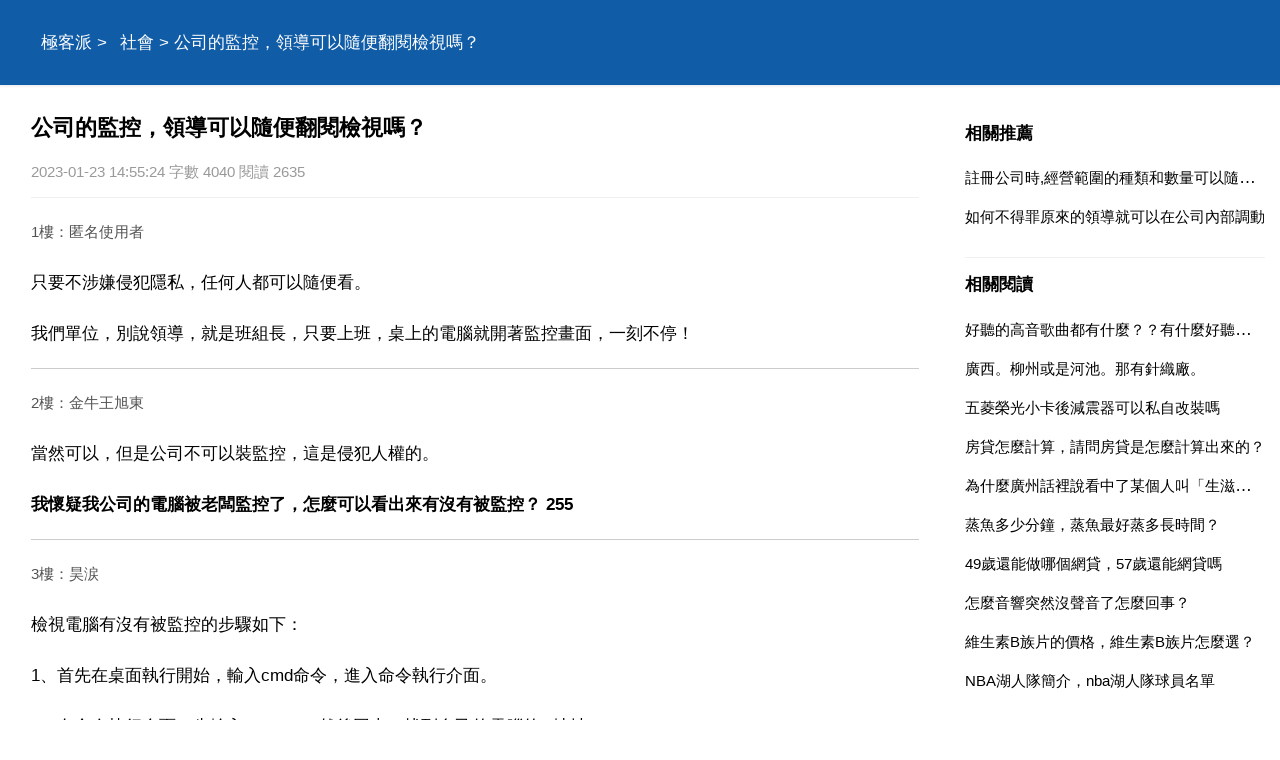

--- FILE ---
content_type: text/html
request_url: https://www.jipai.cc/a/202301/1030738.html
body_size: 7249
content:
<!DOCTYPE html>
<html xml:lang="zh-Hant" lang="zh-Hant">
  <head>
    <meta charset="utf-8" />
    <meta name="viewport" content="width=device-width, initial-scale=1.0, maximum-scale=5.0, minimum-scale=1.0" />
    <meta http-equiv="X-UA-Compatible" content="ie=edge,chrome=1" />
    <meta name="applicable-device" content="pc,mobile" />
    <meta name="MobileOptimized" content="width" />
    <meta name="HandheldFriendly" content="true" />
    <meta name="renderer" content="webkit" />
    <meta name="force-rendering" content="webkit" />
	<link rel="canonical" href="https://www.jipai.cc/a/202301/1030738.html"/>
	<link type="text/css" rel="stylesheet" href="/style/style.css" />
	<script type="text/javascript" src="/style/head.js"></script>
    <title>公司的監控，領導可以隨便翻閱檢視嗎？</title>
	<meta name="apple-mobile-web-app-title" content="極客派">
    <meta name="description" content="公司的監控，領導可以隨便翻閱檢視嗎？,只要不涉嫌侵犯隱私，任何人都可以隨便看。我們單位，別說領導，就是班組長，只要上班，桌上的電腦就開著監控畫面，一刻不停！當然可以，但是公司不可" />
	<base target='_blank'>
	</head>
  <body>
    <header class='PqjtuUesmo'>
	<div class='VqxulIcmkc'>
	<nav id='nav'>
		<a href='/'>極客派</a> > <a href='/list/shehui/'>社會</a> > 公司的監控，領導可以隨便翻閱檢視嗎？	</nav>
	</div>
	</header>
	<div class='VqxulIcmkc'>
	<section>
		<h1>公司的監控，領導可以隨便翻閱檢視嗎？</h1>
		<div class='IkauuHwvah'>2023-01-23 14:55:24 字數 4040 閱讀 2635</div>
		<article class='content EvpgwQzrld'>
		<p class='uinfo'>1樓：匿名使用者</p>
<p>只要不涉嫌侵犯隱私，任何人都可以隨便看。</p>
<p>我們單位，別說領導，就是班組長，只要上班，桌上的電腦就開著監控畫面，一刻不停！</p>
<p class='uinfo'>2樓：金牛王旭東</p>
<p>當然可以，但是公司不可以裝監控，這是侵犯人權的。</p>
<p><strong>我懷疑我公司的電腦被老闆監控了，怎麼可以看出來有沒有被監控？
255</strong></p>
<p class='uinfo'>3樓：昊涙</p>
<p>檢視電腦有沒有被監控的步驟如下：</p>
<p>1、首先在桌面執行開始，輸入cmd命令，進入命令執行介面。</p>
<p>2、在命令執行介面，先輸入ipconfig，然後回車，找到自己的電腦的ip地址。</p>
<p>3、然後在鍵盤按ctrl+c，輸入命令netstat -an ，看看有沒有對應自己電腦主機的ip，如果有連線在自己電腦上的ip，那麼你的電腦可能被監控。</p>
<p>4、一般的監控程式會佔用很大的cpu，在工作管理員中，可以檢視是否有執行較大的程式，佔用cpu，判斷是否有監控程式。</p>
<p>這樣就解決如何檢視電腦是否被監控的問題。</p>
<p class='uinfo'>4樓：安全軟體博士</p>
<p>你的這個截圖並未有被老闆監控的可能，如果懷疑被遠端監控，可以直接禁用所有網絡卡看老闆 有什麼反應，不過上班時間還是不要做和工作無關的事情，這樣就不用擔心被監控了，反而老闆看到你工作很努力會很開心，上內網監控軟體最有可能增加被同事排擠但工作很努力的員工被老闆重用的概率。</p>
<p>對老闆講，部署合力天下內網安全監管平臺，可以實時瞭解每個員工的實際工作狀態；可以提搞員工工作效率，端正員工作態度，降低員工管理成本，提高公司團隊整體競爭力。</p>
<p class='uinfo'>5樓：匿名使用者</p>
<p>一般很多私人公司，可能會監控公司內電腦的網路流量和訪問**，這從網路上的芳鄰里面是無法看出來的，只要連線公司區域網，各個終端網路上的芳鄰就會有顯示，從這個是不能判斷是否被監控的。</p>
<p class='uinfo'>6樓：sjz小z電腦</p>
<p>一般私人老闆都會對公司電腦進行監控的，為了防止員工將重要資訊資料和客戶給帶跑了，最簡單的方法就是你給自己電腦直接重灌系統，這樣他肯定就不能監控了。</p>
<p class='uinfo'>7樓：代號三千年</p>
<p>監控桌面肯定是要用到軟體的。</p>
<p>1是看右下角有沒有多出來一些奇怪的託……</p>
<p>2是直接去控制面板的軟體解除安裝裡看看有沒有這一類的軟體。</p>
<p>ps：你這弱圖說明不了什麼，只是在看的到區域網中的其它計算機，這個是很正常的。</p>
<p><strong>單位監控個人可以看嗎</strong></p>
<p class='uinfo'>8樓：江淮一楠</p>
<p>單位監控一般不給員工看，除非你的錢物在單位丟了，可以向領導反映，只有領導同意，你才有可能去調監控。如果是涉及到你的隱私被侵權了，單位不會讓你看的，你只有報案，請求公安局去查。</p>
<p class='uinfo'>9樓：科學普及交流</p>
<p>可以的。</p>
<p>當然得領導批准啊。</p>
<p><strong>電腦被公司監控的話，什麼都能被看到麼？</strong></p>
<p class='uinfo'>10樓：藍水永遠是藍</p>
<p>能看到，理由：屬於外網監控型，通過監控軟體實現，而且程序無法結束，原理：主要是對上網功能的監控，這類軟體主要通過本機pc連線遠端伺服器時，通過對傳輸的資料進行分析，從而監控到您的上網行為。</p>
<p class='uinfo'>11樓：匿名使用者</p>
<p>現在知名的一些監控軟體，比如imonitor電腦行為監控軟體，功能確實是非常強大，能記錄到電腦上的各種操作，限制電腦使用，軟體和**的使用記錄和限制都能做到，但是軟體也沒那麼神，比如說鍵盤記錄，確實可以記錄到你本地的鍵盤錄入內容，但是對鍵盤上的特殊功能鍵就不會有記錄，而且現在的qq這類軟體還有一些比較大的**不僅是可以手機掃碼登入，而且登入密碼都是有加密保護的，根本記錄不到你的密碼的。</p>
<p class='uinfo'>12樓：樓君</p>
<p>是的，可以遠端**你的操作，或者直接控制你的電腦，但是你個人加密的東西公司沒有密碼的話一般無法看到。</p>
<p class='uinfo'>13樓：他就是康</p>
<p>看許可權了及系統管理軟體 ，許可權大的話 一般都能實時監控（就是你現在在電腦上做什麼都能看到）及檢視電腦檔案資料。</p>
<p class='uinfo'>14樓：匿名使用者</p>
<p>當然是什麼都能看見！除非你不上網，我是指不連上公司的網路。</p>
<p>可以做到時時監控的，如果你們公司不是時時監控，你事後有刪除的話，他們是看不見的。</p>
<p>加密的是看不見的；登入密碼也是看不見的，但能看到是幾位數，會被顯示成符號。</p>
<p class='uinfo'>15樓：網海孤萍</p>
<p>遠端監控系統可以實時的**客戶端的各種程序和桌面操作。</p>
<p>沒有什麼看不到的！排除網路問題幾乎等於是監控者自己辦。</p>
<p>工桌上的電腦！</p>
<p class='uinfo'>16樓：匿名使用者</p>
<p>沒那麼神的，呵，聊天記錄，你刪了沒用，一樣可以看，你所說的都可以監控到，甚至可以完全操控你的電腦，就是監控不到你的密碼，哈。</p>
<p class='uinfo'>17樓：網友</p>
<p>是的， 所有的記錄都會備份到老闆的機器上， 你那刪除了也沒用， 老闆機器的記錄總是存在的。</p>
<p>我用過《資料傘電腦監控軟體》試用過， 怕怕。</p>
<p class='uinfo'>18樓：網友</p>
<p>基本上是 比如 如果網路監控，可以查詢日常您網路記錄。</p>
<p>電腦監控 可以查詢你電腦所有檔案。</p>
<p class='uinfo'>19樓：匿名使用者</p>
<p>刪除了看不到。</p>
<p>加密了看不到。</p>
<p>開啟word檔案就能看到。</p>
<p>登入密碼看不見，你自己也看不見的。</p>
<p>要不會是監控。</p>
<p class='uinfo'>20樓：網友</p>
<p>我們公司監控了上網記錄。</p>
<p class='uinfo'>21樓：域之盾軟體</p>
<p>電腦被公司監控的話，什麼都能被看到麼？</p>
<p>域之盾能進行上網行為審計，員工電腦安裝以後，管理者電腦那裡可以看到員工的一切電腦操作行為。但是不包括你說的刪除以後的聊天記錄，刪除以後的聊天記錄是看不到的，除非管理者遠端你的電腦進行資料恢復操作找回你的聊天記錄。</p>
<p>但需要注意的是，域之盾能進行實時畫面監控，也就是員工開機以後的一切電腦操作行為，管理者電腦都能看到。即便你刪除了，如果管理者想要調查你，去調取監控到的錄影也能檢視到聊天記錄。</p>
<p>而且螢幕錄影功能是隱藏執行的，員工電腦根本不會有任意的察覺。</p>
<p class='uinfo'>22樓：匿名使用者</p>
<p>電腦螢幕，應用程式開啟時長，遊戲軟體開啟時長，開關機時間，電腦空閒時間，鍵盤敲擊次數等都可以看到，但是qq聊天記錄是監控不到的，因為qq有自己的加密系統，但是像imonitor eam的監控軟體有截圖儲存功能的話那就是可以監控到的。</p>
<p class='uinfo'>23樓：匿名使用者</p>
<p>要看是什麼監控軟體吧。一般工作用途的類似workwin這種，是不記錄鍵盤操作和密碼的。如果是那種私人用途的亂七八糟的監控，就啥都能看到了，毫無隱私。</p>
<p class='uinfo'>24樓：戰神</p>
<p>不好說，我認為目前答案不怎麼樣。</p>
<p class='uinfo'>25樓：匿名使用者</p>
<p>是能看到你使用的連線網路的軟體吧，桌面什麼的看不到吧。</p>
<p><strong>公司監控攝像頭一直看員工，手機上能看的那種，有什麼辦法讓領導看不見，不能拔網線躲，躲死覺</strong></p>
<p class='uinfo'>26樓：小時候很帥很帥</p>
<p>還真沒辦法，遇到這樣的領導也算是有福氣了，對自己員工不放心說明這個領導的領導能力不咋地，對自己都不自信。扁他！把他打進醫院他就不能看了。</p>
<p><strong>公司裝了監控軟體，我想知道有什麼辦法當被領導監控的時候我可以看到提示。
30</strong></p>
<p class='uinfo'>27樓：我是西文</p>
<p>裝的是監控球機嗎，就是那種可以轉的，還是定點照的呢，你們領導的辦公室裝了沒有呀，如果裝了，你可以在你的電腦上面開啟監控畫面，設定你們領導辦公室移動偵測提醒就好了。</p>
<p><strong>領導能監控你的電腦嗎？</strong></p>
<p class='uinfo'>28樓：匿名使用者</p>
<p>你要是跟你們老闆用得是同一條線，用網路監控軟體就可以看到，，但是他只能看到你做過什麼，看不到內容！比如你在上空間，他那邊就會顯示你的空間**。你要是裝了防火牆都啟動的話，他在看你機子的時候會有提示，同樣也看不到你機子的內容了。</p>
<p class='uinfo'>29樓：匿名使用者</p>
<p>一般不能，除非在你的電腦上裝軟體。</p>				<h5><a href="/a/202104/542387.html">在同區域網內，怎麼檢視公司的監控攝像頭</a></h5><p class='relIkauuHwvah'>那是遠端。要看你公司有沒有搞遠端這個，有就容易了。搞了會有一個 的。把 複製任何一臺電腦都可以看的。怎麼查詢內網監控攝像頭的ip地址？ipc網路攝像機所附帶軟體面搜尋網內所攝像ip址並且更改般設定 監控點專設定屬 區域設定 搜尋。分段什麼意思？首先你要搞到它的ip地址，其次就是管理員帳號和密碼，還有...</p>
				<h5><a href="/a/202107/660987.html">公司註冊的資金可以隨便寫嗎</a></h5><p class='relIkauuHwvah'>1.從2006年1月1日起，新的 公司法 規定，最低註冊資金只需要3萬元。2.關於註冊公司的手續步驟，我給你介紹一下，供你參考。3.要註冊一個公司，首先想好經營什麼，怎樣經營好，再來註冊。要不，註冊了也沒有用，註冊了公司是需要很多成本的，不是一件 好玩 的事情。4.前期可行性分析調查，建議你自己認真...</p>
				<h5><a href="/a/202104/399041.html">室內安防監控裝置可以和什麼樣的公司談合作？房產開發商？裝潢公</a></h5><p class='relIkauuHwvah'>室內安防監控鏡頭的話可以找深圳立晟光電，那裡的產品質量穩定，適中，是您最理想的選擇。室內安防監控裝置要想安裝的話，找正規的的公司，現在市場上做監控的也多，要是認識朋友的話那就簡單多了，不需要找開發商，也不需要找裝潢公司。在你們那城市應該有賣電子裝置，監控的，你買他們東西，就負責安裝的呀！最好找正規的...</p>
				</article>
		<div id="related" class="YagurPjbww EvpgwQzrld">
			<h4>相關推薦</h4>
			<ul>
						<li><a href='/a/202103/307108.html' target='_blank'>註冊公司時,經營範圍的種類和數量可以隨便填嗎</a></li>
						<li><a href='/a/202103/248852.html' target='_blank'>如何不得罪原來的領導就可以在公司內部調動</a></li>
						</ul>
		</div>
	</section>
	<aside id="sidebar"><div id='DunteEuxeu' class='QuxasLnipy rdbox'></div>
		<div class="RiatdTdebv YagurPjbww"><div id='MrbajVbuof' class='MsjlrOjemz rdbox'></div>
			<h4>相關推薦</h4>
			<ul>
						<li><a href='/a/202103/307108.html'>註冊公司時,經營範圍的種類和數量可以隨便填嗎</a></li>
						<li><a href='/a/202103/248852.html'>如何不得罪原來的領導就可以在公司內部調動</a></li>
						</ul>
		</div><div id='OzcniPidsq' class='TuiuoTewde rdbox'></div>
		<div class="RiatdTdebv YagurPjbww EvpgwQzrld">
			<h4>相關閱讀</h4>
			<ul>
						<li><a href='/a/202301/1030740.html'>好聽的高音歌曲都有什麼？？有什麼好聽的歌歌曲</a></li>
						<li><a href='/a/202301/1030739.html'>廣西。柳州或是河池。那有針織廠。</a></li>
						<li><a href='/a/202301/1030737.html'>五菱榮光小卡後減震器可以私自改裝嗎</a></li>
						<li><a href='/a/202301/1030736.html'>房貸怎麼計算，請問房貸是怎麼計算出來的？</a></li>
						<li><a href='/a/202301/1030735.html'>為什麼廣州話裡說看中了某個人叫「生滋貓入眼」</a></li>
						<li><a href='/a/202301/1030734.html'>蒸魚多少分鐘，蒸魚最好蒸多長時間？</a></li>
						<li><a href='/a/2310/1125346.html'>49歲還能做哪個網貸，57歲還能網貸嗎</a></li>
						<li><a href='/a/2310/1125345.html'>怎麼音響突然沒聲音了怎麼回事？</a></li>
						<li><a href='/a/2310/1125344.html'>維生素B族片的價格，維生素B族片怎麼選？</a></li>
						<li><a href='/a/2310/1125343.html'>NBA湖人隊簡介，nba湖人隊球員名單</a></li>
						</ul>
		</div>
		<div class="JcqrbDhiua YagurPjbww EvpgwQzrld JcqrbDhiua">
			<h4>topic</h4>
			<ul>
						<li><a href='/list/shehui/'>社會</a></li>
						<li><a href='/list/jiaoyu/'>教育</a></li>
						<li><a href='/list/jiankang/'>健康</a></li>
						<li><a href='/list/wenhua/'>文化</a></li>
						<li><a href='/list/keji/'>科技</a></li>
						<li><a href='/list/yule/'>娛樂</a></li>
						<li><a href='/list/xinli/'>心理</a></li>
						<li><a href='/list/shuma/'>數碼</a></li>
						<li><a href='/list/shishang/'>時尚</a></li>
						<li><a href='/list/meishi/'>美食</a></li>
						<li><a href='/list/qiche/'>汽車</a></li>
						<li><a href='/list/jiaju/'>家居</a></li>
						<li><a href='/list/youxi/'>遊戲</a></li>
						<li><a href='/list/caijing/'>財經</a></li>
						<li><a href='/list/lvyou/'>旅遊</a></li>
						<li><a href='/list/yuer/'>育兒</a></li>
						<li><a href='/list/kexue/'>科學</a></li>
						<li><a href='/list/chongwu/'>寵物</a></li>
						<li><a href='/list/zhichang/'>職場</a></li>
						<li><a href='/list/shoucang/'>收藏</a></li>
						<li><a href='/list/lishi/'>歷史</a></li>
						<li><a href='/list/tiyu/'>體育</a></li>
						<li><a href='/list/sannong/'>三農</a></li>
						<li><a href='/list/dongman/'>動漫</a></li>
						<li><a href='/list/guoji/'>國際</a></li>
						<li><a href='/list/junshi/'>軍事</a></li>
						<li><a href='/list/dianying/'>電影</a></li>
						<li><a href='/list/zhishi/'>知識</a></li>
						<li><a href='/list/qita/'>其它</a></li>
						</ul>
		</div><div id='TlfktSgoym' class='AwodwMwtim rdbox'></div>
	</aside>
	</div>
	<footer>
		<div class='VqxulIcmkc'>
		<div id='DhmmsKgyjh'>
			<script type="text/javascript">footer(5,6,1030738);</script>
		</div>
		</div>
    </footer>
  <script defer src="https://static.cloudflareinsights.com/beacon.min.js/vcd15cbe7772f49c399c6a5babf22c1241717689176015" integrity="sha512-ZpsOmlRQV6y907TI0dKBHq9Md29nnaEIPlkf84rnaERnq6zvWvPUqr2ft8M1aS28oN72PdrCzSjY4U6VaAw1EQ==" data-cf-beacon='{"version":"2024.11.0","token":"656c591c185b4cc1aeb657810a926f95","r":1,"server_timing":{"name":{"cfCacheStatus":true,"cfEdge":true,"cfExtPri":true,"cfL4":true,"cfOrigin":true,"cfSpeedBrain":true},"location_startswith":null}}' crossorigin="anonymous"></script>
</body>
</html>

--- FILE ---
content_type: text/html; charset=utf-8
request_url: https://www.google.com/recaptcha/api2/aframe
body_size: 249
content:
<!DOCTYPE HTML><html><head><meta http-equiv="content-type" content="text/html; charset=UTF-8"></head><body><script nonce="0jwI7IolhtygMydCUA9_qQ">/** Anti-fraud and anti-abuse applications only. See google.com/recaptcha */ try{var clients={'sodar':'https://pagead2.googlesyndication.com/pagead/sodar?'};window.addEventListener("message",function(a){try{if(a.source===window.parent){var b=JSON.parse(a.data);var c=clients[b['id']];if(c){var d=document.createElement('img');d.src=c+b['params']+'&rc='+(localStorage.getItem("rc::a")?sessionStorage.getItem("rc::b"):"");window.document.body.appendChild(d);sessionStorage.setItem("rc::e",parseInt(sessionStorage.getItem("rc::e")||0)+1);localStorage.setItem("rc::h",'1768621515246');}}}catch(b){}});window.parent.postMessage("_grecaptcha_ready", "*");}catch(b){}</script></body></html>

--- FILE ---
content_type: application/javascript
request_url: https://www.jipai.cc/style/head.js
body_size: 587
content:
function googleinfo(){
    let new_dom=document.createElement("ins");
    new_dom.setAttribute("class","adsbygoogle");
    new_dom.setAttribute("style","display:block");
    new_dom.setAttribute("data-ad-client","ca-pub-0868880117491050");
    new_dom.setAttribute("data-ad-slot","9692610233");
    new_dom.setAttribute("data-ad-format","auto");
    new_dom.setAttribute("data-full-width-responsive",true);
    (adsbygoogle = window.adsbygoogle || []).push({});
    return new_dom;
}
function adNode(did){
    let new_dom=document.createElement("div");
	new_dom.setAttribute("id",did);
	new_dom.appendChild(googleinfo());
	return new_dom;
}
function footer(tid,aid)
{
	try {
	    if(window.location.pathname.substr(window.location.pathname.length-1,1)==='/')return;
        let hm = document.createElement("script");
        hm.setAttribute("async","");
        hm.setAttribute("crossorigi",'anonymous');
        hm.src = "https://pagead2.googlesyndication.com/pagead/js/adsbygoogle.js?client=ca-pub-0868880117491050";
        let s = document.getElementsByTagName("script")[0]; 
        s.parentNode.insertBefore(hm, s);

		document.getElementById('nav').parentNode.appendChild(adNode('hd1d'));

		let content = document.getElementsByTagName('article')[0];
		let plist = content.getElementsByTagName('p');
		let w = document.documentElement.clientWidth || document.body.clientWidth;
		let sp_len=60;
		if(w>1023){
			sp_len=100;
		}
		let count_text=0;
		let count_insert=0;
		for(let i = 0; i < plist.length; i++){
			count_text+=plist[i].innerText.length;
			if(i===0 || (count_text>sp_len)){  // && count_insert<20
				count_text=0;
				count_insert+=1;
				if(i===0){
					content.insertBefore(adNode('pp'+count_insert+'d'),plist[i]);
				}else{
					content.insertBefore(adNode('pp'+count_insert+'d'),plist[i].nextSibling);
				}
			}
			if(count_insert>10){
			    break;
			}
		}
		plist = document.getElementsByClassName('YagurPjbww');
		for(let i = 0; i < plist.length; i++){
			if(w>1023 || plist[i].id==='related'){
				plist[i].appendChild(adNode('ppp'+i+'d'));
			}
		}
	} catch(e) {
	    
	}finally{
	    document.currentScript.insertAdjacentHTML('afterend',"Copyright 2018-2022 All Rights Reserved");
	}
}